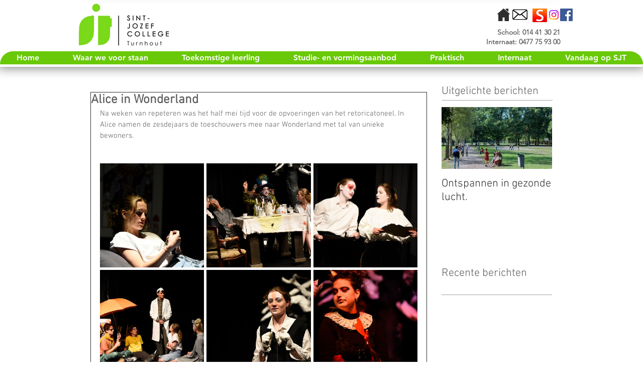

--- FILE ---
content_type: text/css; charset=utf-8
request_url: https://www.sjt.be/_serverless/pro-gallery-css-v4-server/layoutCss?ver=2&id=cv43v-not-scoped&items=3409_1335_2000%7C3575_2000_1335%7C3541_2000_1335%7C3401_2000_1335%7C3653_2000_1335%7C3461_2000_1335%7C3399_2000_1335%7C3328_2000_1335%7C3390_2000_1335&container=301_632_979_720&options=gallerySizeType:px%7CenableInfiniteScroll:true%7CtitlePlacement:SHOW_ON_HOVER%7CgridStyle:1%7CimageMargin:5%7CgalleryLayout:2%7CisVertical:true%7CnumberOfImagesPerRow:3%7CgallerySizePx:300%7CcubeRatio:1%7CcubeType:fill%7CgalleryThumbnailsAlignment:none
body_size: -61
content:
#pro-gallery-cv43v-not-scoped [data-hook="item-container"][data-idx="0"].gallery-item-container{opacity: 1 !important;display: block !important;transition: opacity .2s ease !important;top: 0px !important;left: 0px !important;right: auto !important;height: 207px !important;width: 207px !important;} #pro-gallery-cv43v-not-scoped [data-hook="item-container"][data-idx="0"] .gallery-item-common-info-outer{height: 100% !important;} #pro-gallery-cv43v-not-scoped [data-hook="item-container"][data-idx="0"] .gallery-item-common-info{height: 100% !important;width: 100% !important;} #pro-gallery-cv43v-not-scoped [data-hook="item-container"][data-idx="0"] .gallery-item-wrapper{width: 207px !important;height: 207px !important;margin: 0 !important;} #pro-gallery-cv43v-not-scoped [data-hook="item-container"][data-idx="0"] .gallery-item-content{width: 207px !important;height: 207px !important;margin: 0px 0px !important;opacity: 1 !important;} #pro-gallery-cv43v-not-scoped [data-hook="item-container"][data-idx="0"] .gallery-item-hover{width: 207px !important;height: 207px !important;opacity: 1 !important;} #pro-gallery-cv43v-not-scoped [data-hook="item-container"][data-idx="0"] .item-hover-flex-container{width: 207px !important;height: 207px !important;margin: 0px 0px !important;opacity: 1 !important;} #pro-gallery-cv43v-not-scoped [data-hook="item-container"][data-idx="0"] .gallery-item-wrapper img{width: 100% !important;height: 100% !important;opacity: 1 !important;} #pro-gallery-cv43v-not-scoped [data-hook="item-container"][data-idx="1"].gallery-item-container{opacity: 1 !important;display: block !important;transition: opacity .2s ease !important;top: 0px !important;left: 212px !important;right: auto !important;height: 207px !important;width: 208px !important;} #pro-gallery-cv43v-not-scoped [data-hook="item-container"][data-idx="1"] .gallery-item-common-info-outer{height: 100% !important;} #pro-gallery-cv43v-not-scoped [data-hook="item-container"][data-idx="1"] .gallery-item-common-info{height: 100% !important;width: 100% !important;} #pro-gallery-cv43v-not-scoped [data-hook="item-container"][data-idx="1"] .gallery-item-wrapper{width: 208px !important;height: 207px !important;margin: 0 !important;} #pro-gallery-cv43v-not-scoped [data-hook="item-container"][data-idx="1"] .gallery-item-content{width: 208px !important;height: 207px !important;margin: 0px 0px !important;opacity: 1 !important;} #pro-gallery-cv43v-not-scoped [data-hook="item-container"][data-idx="1"] .gallery-item-hover{width: 208px !important;height: 207px !important;opacity: 1 !important;} #pro-gallery-cv43v-not-scoped [data-hook="item-container"][data-idx="1"] .item-hover-flex-container{width: 208px !important;height: 207px !important;margin: 0px 0px !important;opacity: 1 !important;} #pro-gallery-cv43v-not-scoped [data-hook="item-container"][data-idx="1"] .gallery-item-wrapper img{width: 100% !important;height: 100% !important;opacity: 1 !important;} #pro-gallery-cv43v-not-scoped [data-hook="item-container"][data-idx="2"].gallery-item-container{opacity: 1 !important;display: block !important;transition: opacity .2s ease !important;top: 0px !important;left: 425px !important;right: auto !important;height: 207px !important;width: 207px !important;} #pro-gallery-cv43v-not-scoped [data-hook="item-container"][data-idx="2"] .gallery-item-common-info-outer{height: 100% !important;} #pro-gallery-cv43v-not-scoped [data-hook="item-container"][data-idx="2"] .gallery-item-common-info{height: 100% !important;width: 100% !important;} #pro-gallery-cv43v-not-scoped [data-hook="item-container"][data-idx="2"] .gallery-item-wrapper{width: 207px !important;height: 207px !important;margin: 0 !important;} #pro-gallery-cv43v-not-scoped [data-hook="item-container"][data-idx="2"] .gallery-item-content{width: 207px !important;height: 207px !important;margin: 0px 0px !important;opacity: 1 !important;} #pro-gallery-cv43v-not-scoped [data-hook="item-container"][data-idx="2"] .gallery-item-hover{width: 207px !important;height: 207px !important;opacity: 1 !important;} #pro-gallery-cv43v-not-scoped [data-hook="item-container"][data-idx="2"] .item-hover-flex-container{width: 207px !important;height: 207px !important;margin: 0px 0px !important;opacity: 1 !important;} #pro-gallery-cv43v-not-scoped [data-hook="item-container"][data-idx="2"] .gallery-item-wrapper img{width: 100% !important;height: 100% !important;opacity: 1 !important;} #pro-gallery-cv43v-not-scoped [data-hook="item-container"][data-idx="3"].gallery-item-container{opacity: 1 !important;display: block !important;transition: opacity .2s ease !important;top: 212px !important;left: 0px !important;right: auto !important;height: 207px !important;width: 207px !important;} #pro-gallery-cv43v-not-scoped [data-hook="item-container"][data-idx="3"] .gallery-item-common-info-outer{height: 100% !important;} #pro-gallery-cv43v-not-scoped [data-hook="item-container"][data-idx="3"] .gallery-item-common-info{height: 100% !important;width: 100% !important;} #pro-gallery-cv43v-not-scoped [data-hook="item-container"][data-idx="3"] .gallery-item-wrapper{width: 207px !important;height: 207px !important;margin: 0 !important;} #pro-gallery-cv43v-not-scoped [data-hook="item-container"][data-idx="3"] .gallery-item-content{width: 207px !important;height: 207px !important;margin: 0px 0px !important;opacity: 1 !important;} #pro-gallery-cv43v-not-scoped [data-hook="item-container"][data-idx="3"] .gallery-item-hover{width: 207px !important;height: 207px !important;opacity: 1 !important;} #pro-gallery-cv43v-not-scoped [data-hook="item-container"][data-idx="3"] .item-hover-flex-container{width: 207px !important;height: 207px !important;margin: 0px 0px !important;opacity: 1 !important;} #pro-gallery-cv43v-not-scoped [data-hook="item-container"][data-idx="3"] .gallery-item-wrapper img{width: 100% !important;height: 100% !important;opacity: 1 !important;} #pro-gallery-cv43v-not-scoped [data-hook="item-container"][data-idx="4"].gallery-item-container{opacity: 1 !important;display: block !important;transition: opacity .2s ease !important;top: 212px !important;left: 212px !important;right: auto !important;height: 207px !important;width: 208px !important;} #pro-gallery-cv43v-not-scoped [data-hook="item-container"][data-idx="4"] .gallery-item-common-info-outer{height: 100% !important;} #pro-gallery-cv43v-not-scoped [data-hook="item-container"][data-idx="4"] .gallery-item-common-info{height: 100% !important;width: 100% !important;} #pro-gallery-cv43v-not-scoped [data-hook="item-container"][data-idx="4"] .gallery-item-wrapper{width: 208px !important;height: 207px !important;margin: 0 !important;} #pro-gallery-cv43v-not-scoped [data-hook="item-container"][data-idx="4"] .gallery-item-content{width: 208px !important;height: 207px !important;margin: 0px 0px !important;opacity: 1 !important;} #pro-gallery-cv43v-not-scoped [data-hook="item-container"][data-idx="4"] .gallery-item-hover{width: 208px !important;height: 207px !important;opacity: 1 !important;} #pro-gallery-cv43v-not-scoped [data-hook="item-container"][data-idx="4"] .item-hover-flex-container{width: 208px !important;height: 207px !important;margin: 0px 0px !important;opacity: 1 !important;} #pro-gallery-cv43v-not-scoped [data-hook="item-container"][data-idx="4"] .gallery-item-wrapper img{width: 100% !important;height: 100% !important;opacity: 1 !important;} #pro-gallery-cv43v-not-scoped [data-hook="item-container"][data-idx="5"].gallery-item-container{opacity: 1 !important;display: block !important;transition: opacity .2s ease !important;top: 212px !important;left: 425px !important;right: auto !important;height: 207px !important;width: 207px !important;} #pro-gallery-cv43v-not-scoped [data-hook="item-container"][data-idx="5"] .gallery-item-common-info-outer{height: 100% !important;} #pro-gallery-cv43v-not-scoped [data-hook="item-container"][data-idx="5"] .gallery-item-common-info{height: 100% !important;width: 100% !important;} #pro-gallery-cv43v-not-scoped [data-hook="item-container"][data-idx="5"] .gallery-item-wrapper{width: 207px !important;height: 207px !important;margin: 0 !important;} #pro-gallery-cv43v-not-scoped [data-hook="item-container"][data-idx="5"] .gallery-item-content{width: 207px !important;height: 207px !important;margin: 0px 0px !important;opacity: 1 !important;} #pro-gallery-cv43v-not-scoped [data-hook="item-container"][data-idx="5"] .gallery-item-hover{width: 207px !important;height: 207px !important;opacity: 1 !important;} #pro-gallery-cv43v-not-scoped [data-hook="item-container"][data-idx="5"] .item-hover-flex-container{width: 207px !important;height: 207px !important;margin: 0px 0px !important;opacity: 1 !important;} #pro-gallery-cv43v-not-scoped [data-hook="item-container"][data-idx="5"] .gallery-item-wrapper img{width: 100% !important;height: 100% !important;opacity: 1 !important;} #pro-gallery-cv43v-not-scoped [data-hook="item-container"][data-idx="6"].gallery-item-container{opacity: 1 !important;display: block !important;transition: opacity .2s ease !important;top: 424px !important;left: 0px !important;right: auto !important;height: 207px !important;width: 207px !important;} #pro-gallery-cv43v-not-scoped [data-hook="item-container"][data-idx="6"] .gallery-item-common-info-outer{height: 100% !important;} #pro-gallery-cv43v-not-scoped [data-hook="item-container"][data-idx="6"] .gallery-item-common-info{height: 100% !important;width: 100% !important;} #pro-gallery-cv43v-not-scoped [data-hook="item-container"][data-idx="6"] .gallery-item-wrapper{width: 207px !important;height: 207px !important;margin: 0 !important;} #pro-gallery-cv43v-not-scoped [data-hook="item-container"][data-idx="6"] .gallery-item-content{width: 207px !important;height: 207px !important;margin: 0px 0px !important;opacity: 1 !important;} #pro-gallery-cv43v-not-scoped [data-hook="item-container"][data-idx="6"] .gallery-item-hover{width: 207px !important;height: 207px !important;opacity: 1 !important;} #pro-gallery-cv43v-not-scoped [data-hook="item-container"][data-idx="6"] .item-hover-flex-container{width: 207px !important;height: 207px !important;margin: 0px 0px !important;opacity: 1 !important;} #pro-gallery-cv43v-not-scoped [data-hook="item-container"][data-idx="6"] .gallery-item-wrapper img{width: 100% !important;height: 100% !important;opacity: 1 !important;} #pro-gallery-cv43v-not-scoped [data-hook="item-container"][data-idx="7"]{display: none !important;} #pro-gallery-cv43v-not-scoped [data-hook="item-container"][data-idx="8"]{display: none !important;} #pro-gallery-cv43v-not-scoped .pro-gallery-prerender{height:631px !important;}#pro-gallery-cv43v-not-scoped {height:631px !important; width:632px !important;}#pro-gallery-cv43v-not-scoped .pro-gallery-margin-container {height:631px !important;}#pro-gallery-cv43v-not-scoped .pro-gallery {height:631px !important; width:632px !important;}#pro-gallery-cv43v-not-scoped .pro-gallery-parent-container {height:631px !important; width:637px !important;}